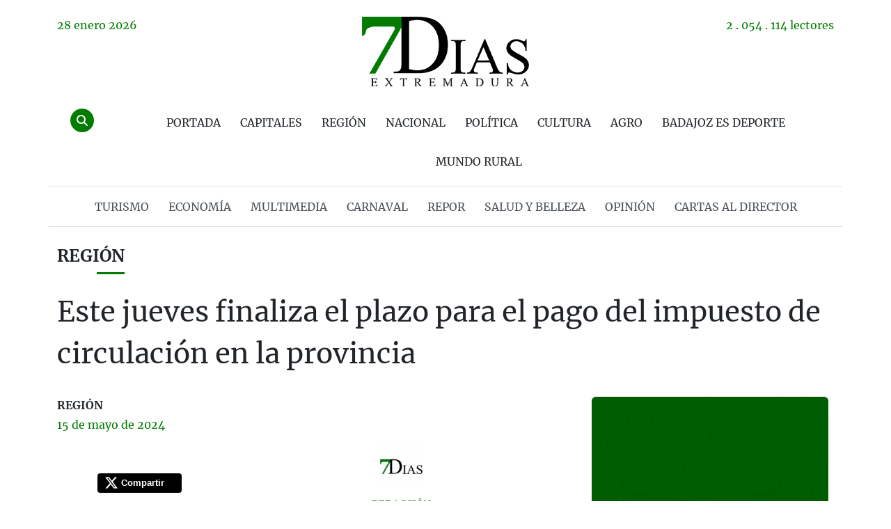

--- FILE ---
content_type: text/html; charset=UTF-8
request_url: https://www.extremadura7dias.com/noticia/este-jueves-finaliza-el-plazo-para-el-pago-del-impuesto-de-circulacion-en-la-provincia
body_size: 12681
content:
<!DOCTYPE HTML>
<html lang="es">
<head>
    <meta charset="utf-8">
    <meta name="viewport" content="width=device-width, initial-scale=1">
    <meta name="robots" content="index,follow">
    <meta name="author" content="Bittacora">
    <meta property="fb:app_id" content="3236281233130498">
    
    <meta name="google-adsense-account" content="ca-pub-6402363418182555">
    
    <title>Este jueves finaliza el plazo para el pago del impuesto de circulación en la provincia - Extremadura7dias.com - Diario digital de Extremadura</title>
<meta name="description" content="Mañana jueves, 16 de mayo, finaliza para toda la provincia el periodo de pago en voluntaria del Impuesto sobre Vehículos de Tracción Mecánica,...">
<meta name="keywords" content="mañana, jueves, mayo, finaliza, provincia, periodo, voluntaria, impuesto, vehículos, tracción">
<link rel="canonical" href="https://www.extremadura7dias.com/noticia/este-jueves-finaliza-el-plazo-para-el-pago-del-impuesto-de-circulacion-en-la-provincia">
<link rel="alternate" hreflang="es" href="https://www.extremadura7dias.com/noticia/este-jueves-finaliza-el-plazo-para-el-pago-del-impuesto-de-circulacion-en-la-provincia">
    <meta property="og:type" content="article">
<meta property="og:title" content="Este jueves finaliza el plazo para el pago del impuesto de circulación en la provincia">
<meta property="og:description" content="Mañana jueves, 16 de mayo, finaliza para toda la provincia el periodo de pago en voluntaria del Impuesto sobre Vehículos de Tracción Mecánica,...">
<meta property="og:site_name" content="Extremadura 7Dias">
<meta property="og:url" content="https://www.extremadura7dias.com/noticia/este-jueves-finaliza-el-plazo-para-el-pago-del-impuesto-de-circulacion-en-la-provincia">
<meta property="og:image" content="https://www.extremadura7dias.com/ficheros/imagenes/2024_05/lAL3eTTatfhlX9i1NQxilWhWmMQzJCrvkHuhfyOk.png">

    <meta name="twitter:creator" content="@Extremadura7D">
<meta name="twitter:title" content="Este jueves finaliza el plazo para el pago del impuesto de circulación en la provincia">
<meta name="twitter:description" content="Mañana jueves, 16 de mayo, finaliza para toda la provincia el periodo de pago en voluntaria del Impuesto sobre Vehículos de Tracción Mecánica,...">
<meta name="twitter:site" content="@Extremadura7D">
<meta name="twitter:url" content="https://www.extremadura7dias.com/noticia/este-jueves-finaliza-el-plazo-para-el-pago-del-impuesto-de-circulacion-en-la-provincia">
<meta name="twitter:card" content="summary_large_image">
<meta name="twitter:image" content="https://www.extremadura7dias.com/ficheros/imagenes/2024_05/lAL3eTTatfhlX9i1NQxilWhWmMQzJCrvkHuhfyOk.png">
    <script type="application/ld+json">{"@context":"https://schema.org","@type":"WebPage","name":"Este jueves finaliza el plazo para el pago del impuesto de circulación en la provincia","description":"Mañana jueves, 16 de mayo, finaliza para toda la provincia el periodo de pago en voluntaria del Impuesto sobre Vehículos de Tracción Mecánica,...","url":"https://www.extremadura7dias.com/noticia/este-jueves-finaliza-el-plazo-para-el-pago-del-impuesto-de-circulacion-en-la-provincia","image":"https://www.extremadura7dias.com/ficheros/imagenes/2024_05/lAL3eTTatfhlX9i1NQxilWhWmMQzJCrvkHuhfyOk.png","sameAs":["https://www.facebook.com/extremadura7dias","https://twitter.com/Extremadura7D","https://www.youtube.com/user/Badajoz7dias"]}</script>
    
    <link rel="shortcut icon" href="/assets/ico/favicon.ico" type="image/x-icon">
    <link rel="apple-touch-icon" sizes="57x57" href="/assets/ico/apple-touch-icon-57x57.png">
    <link rel="apple-touch-icon" sizes="60x60" href="/assets/ico/apple-touch-icon-60x60.png">
    <link rel="apple-touch-icon" sizes="72x72" href="/assets/ico/apple-touch-icon-72x72.png">
    <link rel="apple-touch-icon" sizes="76x76" href="/assets/ico/apple-touch-icon-76x76.png">
    <link rel="apple-touch-icon" sizes="114x114" href="/assets/ico/apple-touch-icon-114x114.png">
    <link rel="apple-touch-icon" sizes="120x120" href="/assets/ico/apple-touch-icon-120x120.png">
    <link rel="apple-touch-icon" sizes="144x144" href="/assets/ico/apple-touch-icon-144x144.png">
    <link rel="apple-touch-icon" sizes="152x152" href="/assets/ico/apple-touch-icon-152x152.png">
    <link rel="apple-touch-icon" sizes="180x180" href="/assets/ico/apple-touch-icon-180x180.png">
    <link rel="icon" type="image/png" href="/assets/ico/favicon-16x16.png" sizes="16x16">
    <link rel="icon" type="image/png" href="/assets/ico/favicon-32x32.png" sizes="32x32">
    <link rel="icon" type="image/png" href="/assets/ico/favicon-96x96.png" sizes="96x96">
    <link rel="icon" type="image/png" href="/assets/ico/android-chrome-192x192.png" sizes="192x192">
    <meta name="msapplication-square70x70logo" content="/assets/ico/smalltile.png">
    <meta name="msapplication-square150x150logo" content="/assets/ico/mediumtile.png">
    <meta name="msapplication-wide310x150logo" content="/assets/ico/widetile.png">
    <meta name="msapplication-square310x310logo" content="/assets/ico/largetile.png">
    
    <link rel="stylesheet" href="/assets/v23/css/app.css?id=71959b541ff74e14e635b6c22439d813">
    <link rel="stylesheet" href="/vendor/cookie-consent/css/cookie-consent.css">
        
    <script defer id="videoo-library" data-id="62248d53141af4ca8fc54dc4f20e0c876bb15904934005dd31d8e3f78daae61" src="https://static.videoo.tv/62248d53141af4ca8fc54dc4f20e0c876bb15904934005dd31d8e3f78daae61.js"></script>
    
<!-- Livewire Styles --><style >[wire\:loading][wire\:loading], [wire\:loading\.delay][wire\:loading\.delay], [wire\:loading\.inline-block][wire\:loading\.inline-block], [wire\:loading\.inline][wire\:loading\.inline], [wire\:loading\.block][wire\:loading\.block], [wire\:loading\.flex][wire\:loading\.flex], [wire\:loading\.table][wire\:loading\.table], [wire\:loading\.grid][wire\:loading\.grid], [wire\:loading\.inline-flex][wire\:loading\.inline-flex] {display: none;}[wire\:loading\.delay\.none][wire\:loading\.delay\.none], [wire\:loading\.delay\.shortest][wire\:loading\.delay\.shortest], [wire\:loading\.delay\.shorter][wire\:loading\.delay\.shorter], [wire\:loading\.delay\.short][wire\:loading\.delay\.short], [wire\:loading\.delay\.default][wire\:loading\.delay\.default], [wire\:loading\.delay\.long][wire\:loading\.delay\.long], [wire\:loading\.delay\.longer][wire\:loading\.delay\.longer], [wire\:loading\.delay\.longest][wire\:loading\.delay\.longest] {display: none;}[wire\:offline][wire\:offline] {display: none;}[wire\:dirty]:not(textarea):not(input):not(select) {display: none;}:root {--livewire-progress-bar-color: #2299dd;}[x-cloak] {display: none !important;}[wire\:cloak] {display: none !important;}dialog#livewire-error::backdrop {background-color: rgba(0, 0, 0, .6);}</style>
</head>
<body>




<div class="container g-0 position-relative z-3">
    <header>
        <div class="container bg-white">
            <div class="row justify-content-center">
                <div class="col text-center">
                                                                                </div>
            </div>

            <div class="row justify-content-center py-3 py-lg-4">
                <div class="col-6 col-lg-4 texto-verde">
                    28 <span class="text-lowercase">Enero</span> 2026
                </div>
                <div class="col-4 d-none d-lg-block text-center">
                    <a class="d-block" href="https://www.extremadura7dias.com" title="Extremadura 7Dias">
                        <img src="/assets/v23/images/logo.webp" alt="Extremadura 7Dias" class="img-fluid">
                    </a>
                </div>
                <div class="col-6 col-lg-4 text-end texto-verde">
                    2 . 054 . 114 lectores
                </div>
            </div>
        </div>
    </header>

    <nav>
        <div class="container bg-white">
            <div class="row pb-3">
                <div class="col-3 col-md-2 d-block d-lg-none">
                    <button class="btn-offcanvas text-dark hover-underline-rojo" type="button" data-bs-toggle="offcanvas" data-bs-target="#offcanvasNavbar" aria-controls="offcanvasNavbar" title="Menú" aria-label="Menú">
                        <i class="fa-solid fa-bars"></i>
                    </button>
                </div>
                <div class="col-6 col-md-8 d-block d-lg-none text-center">
                    <a class="d-block" href="https://www.extremadura7dias.com" title="Extremadura 7Dias">
                        <img src="/assets/v23/images/logo-xs.webp" alt="Extremadura 7Dias" class="img-fluid">
                    </a>
                </div>
                <div class="col-3 col-md-2 col-lg-1 mt-0 mt-lg-3 mt-xl-0 text-end text-lg-center">
                    <a class="d-inline-block my-2 btn-buscar fondo-verde text-white rounded-circle text-center" href="https://www.extremadura7dias.com/buscar" title="Buscar">
                        <i class="fa-solid fa-search"></i>
                    </a>
                </div>
                <div class="col-11 mt-3 mt-xl-0 d-none d-lg-block text-center">
                    <ul class="list-inline mb-0">
                        <li class="list-inline-item">
                            <a class="d-block py-3 px-2 text-dark hover-underline-rojo text-uppercase " href="https://www.extremadura7dias.com" title="Portada">
                                Portada
                            </a>
                        </li>
                                                                                    <li class="list-inline-item">
                                    <a class="d-block py-3 px-2 text-dark hover-underline-rojo text-uppercase " href="https://www.extremadura7dias.com/capitales" title="Capitales">
                                        Capitales
                                    </a>
                                </li>
                                                            <li class="list-inline-item">
                                    <a class="d-block py-3 px-2 text-dark hover-underline-rojo text-uppercase " href="https://www.extremadura7dias.com/region" title="Región">
                                        Región
                                    </a>
                                </li>
                                                            <li class="list-inline-item">
                                    <a class="d-block py-3 px-2 text-dark hover-underline-rojo text-uppercase " href="https://www.extremadura7dias.com/nacional" title="Nacional">
                                        Nacional
                                    </a>
                                </li>
                                                            <li class="list-inline-item">
                                    <a class="d-block py-3 px-2 text-dark hover-underline-rojo text-uppercase " href="https://www.extremadura7dias.com/politica" title="Política">
                                        Política
                                    </a>
                                </li>
                                                            <li class="list-inline-item">
                                    <a class="d-block py-3 px-2 text-dark hover-underline-rojo text-uppercase " href="https://www.extremadura7dias.com/cultura" title="Cultura">
                                        Cultura
                                    </a>
                                </li>
                                                            <li class="list-inline-item">
                                    <a class="d-block py-3 px-2 text-dark hover-underline-rojo text-uppercase " href="https://www.extremadura7dias.com/agroagro-1" title="Agro">
                                        Agro
                                    </a>
                                </li>
                                                            <li class="list-inline-item">
                                    <a class="d-block py-3 px-2 text-dark hover-underline-rojo text-uppercase " href="https://www.extremadura7dias.com/badajoz-es-deporte" title="Badajoz es deporte">
                                        Badajoz es deporte
                                    </a>
                                </li>
                                                            <li class="list-inline-item">
                                    <a class="d-block py-3 px-2 text-dark hover-underline-rojo text-uppercase " href="https://www.extremadura7dias.com/mundo-rural" title="Mundo rural">
                                        Mundo rural
                                    </a>
                                </li>
                                                                        </ul>
                </div>
                <div class="col-12 text-center my-2 d-none d-lg-block border-top border-bottom">
                    <ul class="list-inline mb-0">
                                                                                    <li class="list-inline-item">
                                    <a class="d-block py-3 px-2 texto-gris hover-underline-rojo text-uppercase " href="https://www.extremadura7dias.com/viajex" title="TURISMO">
                                        TURISMO
                                    </a>
                                </li>
                                                            <li class="list-inline-item">
                                    <a class="d-block py-3 px-2 texto-gris hover-underline-rojo text-uppercase " href="https://www.extremadura7dias.com/economia" title="ECONOMÍA">
                                        ECONOMÍA
                                    </a>
                                </li>
                                                            <li class="list-inline-item">
                                    <a class="d-block py-3 px-2 texto-gris hover-underline-rojo text-uppercase " href="https://www.extremadura7dias.com/multimedia" title="MULTIMEDIA">
                                        MULTIMEDIA
                                    </a>
                                </li>
                                                            <li class="list-inline-item">
                                    <a class="d-block py-3 px-2 texto-gris hover-underline-rojo text-uppercase " href="https://www.extremadura7dias.com/carnaval" title="CARNAVAL">
                                        CARNAVAL
                                    </a>
                                </li>
                                                            <li class="list-inline-item">
                                    <a class="d-block py-3 px-2 texto-gris hover-underline-rojo text-uppercase " href="https://www.extremadura7dias.com/repor" title="REPOR">
                                        REPOR
                                    </a>
                                </li>
                                                            <li class="list-inline-item">
                                    <a class="d-block py-3 px-2 texto-gris hover-underline-rojo text-uppercase " href="https://www.extremadura7dias.com/salud-y-belleza" title="SALUD Y BELLEZA">
                                        SALUD Y BELLEZA
                                    </a>
                                </li>
                                                            <li class="list-inline-item">
                                    <a class="d-block py-3 px-2 texto-gris hover-underline-rojo text-uppercase " href="https://www.extremadura7dias.com/opinion" title="OPINIÓN">
                                        OPINIÓN
                                    </a>
                                </li>
                                                                            <li class="list-inline-item">
                            <a class="d-block py-3 px-2 texto-gris hover-underline-rojo text-uppercase " href="https://www.extremadura7dias.com/cartas-al-director" title="Cartas al director">
                                Cartas al director
                            </a>
                        </li>
                    </ul>
                </div>
                <div class="col-12 mt-4 mb-2 d-block d-xl-none border-bottom"></div>
            </div>
        </div>

        <div class="offcanvas offcanvas-start" tabindex="-1" id="offcanvasNavbar" aria-labelledby="offcanvasNavbarLabel">
            <div class="offcanvas-header">
                <div class="offcanvas-title" id="offcanvasNavbarLabel">
                    <img src="/assets/v23/images/logo-xs.webp" alt="Extremadura 7Dias" title="Extremadura 7Dias">
                </div>
                <button type="button" class="btn-close" data-bs-dismiss="offcanvas" aria-label="Close"></button>
            </div>
            <div class="offcanvas-body pt-0">
                <div class="row">
                    <div class="col-6 py-3">
                        <a class="d-block text-dark text-uppercase hover-underline-rojo " href="https://www.extremadura7dias.com" title="Portada">
                            Portada
                        </a>
                    </div>
                                                                        <div class="col-6 py-3">
                                <a class="d-block text-dark text-uppercase hover-underline-rojo " href="https://www.extremadura7dias.com/capitales" title="Capitales">
                                    Capitales
                                </a>
                            </div>
                                                    <div class="col-6 py-3">
                                <a class="d-block text-dark text-uppercase hover-underline-rojo " href="https://www.extremadura7dias.com/region" title="Región">
                                    Región
                                </a>
                            </div>
                                                    <div class="col-6 py-3">
                                <a class="d-block text-dark text-uppercase hover-underline-rojo " href="https://www.extremadura7dias.com/nacional" title="Nacional">
                                    Nacional
                                </a>
                            </div>
                                                    <div class="col-6 py-3">
                                <a class="d-block text-dark text-uppercase hover-underline-rojo " href="https://www.extremadura7dias.com/politica" title="Política">
                                    Política
                                </a>
                            </div>
                                                    <div class="col-6 py-3">
                                <a class="d-block text-dark text-uppercase hover-underline-rojo " href="https://www.extremadura7dias.com/cultura" title="Cultura">
                                    Cultura
                                </a>
                            </div>
                                                    <div class="col-6 py-3">
                                <a class="d-block text-dark text-uppercase hover-underline-rojo " href="https://www.extremadura7dias.com/agroagro-1" title="Agro">
                                    Agro
                                </a>
                            </div>
                                                    <div class="col-6 py-3">
                                <a class="d-block text-dark text-uppercase hover-underline-rojo " href="https://www.extremadura7dias.com/badajoz-es-deporte" title="Badajoz es deporte">
                                    Badajoz es deporte
                                </a>
                            </div>
                                                    <div class="col-6 py-3">
                                <a class="d-block text-dark text-uppercase hover-underline-rojo " href="https://www.extremadura7dias.com/mundo-rural" title="Mundo rural">
                                    Mundo rural
                                </a>
                            </div>
                                                                <div class="col-12">
                        <hr class="my-3">
                    </div>
                                                                        <div class="col-6 py-3">
                                <a class="d-block text-dark text-uppercase hover-underline-rojo " href="https://www.extremadura7dias.com/viajex" title="TURISMO">
                                    TURISMO
                                </a>
                            </div>
                                                    <div class="col-6 py-3">
                                <a class="d-block text-dark text-uppercase hover-underline-rojo " href="https://www.extremadura7dias.com/economia" title="ECONOMÍA">
                                    ECONOMÍA
                                </a>
                            </div>
                                                    <div class="col-6 py-3">
                                <a class="d-block text-dark text-uppercase hover-underline-rojo " href="https://www.extremadura7dias.com/multimedia" title="MULTIMEDIA">
                                    MULTIMEDIA
                                </a>
                            </div>
                                                    <div class="col-6 py-3">
                                <a class="d-block text-dark text-uppercase hover-underline-rojo " href="https://www.extremadura7dias.com/carnaval" title="CARNAVAL">
                                    CARNAVAL
                                </a>
                            </div>
                                                    <div class="col-6 py-3">
                                <a class="d-block text-dark text-uppercase hover-underline-rojo " href="https://www.extremadura7dias.com/repor" title="REPOR">
                                    REPOR
                                </a>
                            </div>
                                                    <div class="col-6 py-3">
                                <a class="d-block text-dark text-uppercase hover-underline-rojo " href="https://www.extremadura7dias.com/salud-y-belleza" title="SALUD Y BELLEZA">
                                    SALUD Y BELLEZA
                                </a>
                            </div>
                                                    <div class="col-6 py-3">
                                <a class="d-block text-dark text-uppercase hover-underline-rojo " href="https://www.extremadura7dias.com/opinion" title="OPINIÓN">
                                    OPINIÓN
                                </a>
                            </div>
                                                                <div class="col-6 py-3">
                        <a class="d-block text-dark text-uppercase hover-underline-rojo " href="https://www.extremadura7dias.com/cartas-al-director" title="Cartas al director">
                            Cartas al director
                        </a>
                    </div>
                </div>
            </div>
        </div>
    </nav>

    
    <div class="container bg-white">
                            
                            
        <main>
                <div id="articulo_top"></div>

    <div class="row">
        <div class="col-12 mb-4">
            <p class="h4 lh-base fw-bold pb-2 d-inline-block text-uppercase titulo-seccion mb-4">
                <a href="https://www.extremadura7dias.com/region" title="Región" class="text-dark hover-underline-rojo text-break">
                    Región
                </a>
            </p>
            
            <h1 class="lh-base text-break">
                Este jueves finaliza el plazo para el pago del impuesto de circulación en la provincia
            </h1>
        </div>

        <div class="col-12 col-lg-8">
            <p class="mb-0 text-uppercase">
                                    <a href="https://www.extremadura7dias.com/region" title="Región" class="fw-bold pb-1 d-inline-block text-dark hover-underline-rojo">
                        Región
                    </a>
                                                </p>
                        <p class="texto-verde text-break">
                15 de <span class="text-lowercase">Mayo</span> de 2024
            </p>
            <div class="row mb-4">
                <div class=" col-12 col-md-5 col-xl-4 mb-4 mb-md-0 ">
                    <div class="redes-sociales text-center">
            <iframe src="https://www.facebook.com/plugins/share_button.php?href=https://www.extremadura7dias.com/noticia/este-jueves-finaliza-el-plazo-para-el-pago-del-impuesto-de-circulacion-en-la-provincia&layout=button_count&size=large&appId=3236281233130498&width=121&height=28" width="121" height="28" style="border:none;overflow:hidden" allow="encrypted-media" title="Compartir en Facebook" class="ms-2 mb-2"></iframe>
    
    <a href="#" data-modal-share="https://twitter.com/intent/tweet?text=Este+jueves+finaliza+el+plazo+para+el+pago+del+impuesto+de+circulaci%C3%B3n+en+la+provincia+%7C+v%C3%ADa+%40Extremadura7D&amp;url=https%3A%2F%2Fwww.extremadura7dias.com%2Fnoticia%2Feste-jueves-finaliza-el-plazo-para-el-pago-del-impuesto-de-circulacion-en-la-provincia" class="twitter d-inline-block ms-2 mb-2 rounded-1 px-2 text-white position-relative" title="Compartir en X (Twitter)">
        <i class="fa-brands fa-x-twitter position-absolute"></i>
        <span class="position-absolute">Compartir</span>
    </a>
    <a href="#" data-modal-share="https://api.whatsapp.com/send?text=Este+jueves+finaliza+el+plazo+para+el+pago+del+impuesto+de+circulaci%C3%B3n+en+la+provincia+https%3A%2F%2Fwww.extremadura7dias.com%2Fnoticia%2Feste-jueves-finaliza-el-plazo-para-el-pago-del-impuesto-de-circulacion-en-la-provincia" class="whatsapp d-inline-block ms-2 mb-2 rounded-1 px-2 text-white position-relative" title="Compartir en Whatsapp">
        <i class="fa-brands fa-whatsapp position-absolute"></i>
        <span class="position-absolute">Compartir</span>
    </a>
</div>
                </div>
                                    <div class="col-12 col-md-7 col-xl-8 text-center">
                        <div class="row justify-content-center">
                                                                                                <div class=" col-12  col-md-6 col-lg-4 text-center mb-3">
                                                                                    <a href="https://www.extremadura7dias.com/colaborador/redaccion/noticias" title="Redacción" class="d-block mb-2">
                                                <img src="https://www.extremadura7dias.com/ficheros/imagenes/2016_11/minis/100_logo-7dias-fb_1.jpg" alt="Redacción" title="Redacción" width="65" height="65" class="rounded">
                                            </a>
                                                                                <a href="https://www.extremadura7dias.com/colaborador/redaccion/noticias" title="Redacción" class="small text-break text-uppercase">
                                            Redacción
                                        </a>
                                    </div>
                                                                                                                </div>
                    </div>
                            </div>

                        <p class="text-center  mb-4 ">
                <img src="https://www.extremadura7dias.com/ficheros/imagenes/2024_05/lAL3eTTatfhlX9i1NQxilWhWmMQzJCrvkHuhfyOk.png" alt="Este jueves finaliza el plazo para el pago del impuesto de circulación en la provincia" title="Este jueves finaliza el plazo para el pago del impuesto de circulación en la provincia" class="img-fluid  rounded ">
            </p>
                    
            
            
            
            <div id="articulo_roba"></div>

            <div class="text-break mb-5 lh-1-8 imagenes-fluidas">
                <p>&nbsp;</p>

<p><span style="font-size:20px;">Ma&ntilde;ana jueves, 16 de mayo, finaliza para toda la provincia el periodo de pago en voluntaria del Impuesto sobre Veh&iacute;culos de Tracci&oacute;n Mec&aacute;nica, excepto en la ciudad de M&eacute;rida, que finaliza el pr&oacute;ximo d&iacute;a 3 de junio, no afectando estas fechas a la ciudad de Badajoz ni a sus pedan&iacute;as.</span></p>

<p>&nbsp;</p>

<p><span style="font-size:20px;">Las personas que tengan en su poder el recibo con la fecha inicialmente l&iacute;mite de pago hasta el 2 de mayo puede usar esos mismos recibos hasta el 16 de mayo sin necesidad de obtener uno nuevo.</span></p>

<p>&nbsp;</p>

<p><span style="font-size:20px;">Los pagos pueden hacerse en las entidades bancarias colaboradoras, o a trav&eacute;s de la web del OAR, oar.dip-badajoz.es, mediante el pago con tarjeta o bizum.</span></p>

<p>&nbsp;</p>

<p><span style="font-size:20px;">Igualmente, si dispone de medios electr&oacute;nicos (certificado digital o Cl@ve) puede hacerlo a trav&eacute;s de la Oficina Virtual del OAR (https://oarvirtual.dip-badajoz.es/ciudadanos), y las Aplicaciones m&oacute;viles para iOS y Android (buscando &quot;OAR Badajoz&quot; en las tiendas oficiales), para la consulta, descarga y pago de recibos.</span></p>

<p>&nbsp;</p>

<p><span style="font-size:20px;">En caso de no disponer del recibo, pueden ponerse en contacto con el OAR a trav&eacute;s del correo electr&oacute;nico ciudadania.oar@dip-badajoz.es, indicando DNI del sujeto pasivo (el titular del recibo) y matr&iacute;cula del veh&iacute;culo.</span></p>

<p>&nbsp;</p>

<p><span style="font-size:20px;">Todos aquellos interesados pueden obtener m&aacute;s informaci&oacute;n en la red de oficinas o bien en el tel&eacute;fono 924 210 700.</span></p>
            </div>

            <div id="articulo_roba2"></div>

            
            
                        
            
                            <div class="row justify-content-center">
                    <div class="col-12 mb-4">
                        <p class="h4 lh-base fw-bold pb-2 d-inline-block text-uppercase titulo-seccion">
                            Noticias relacionadas
                        </p>
                    </div>
                                            <div class="row justify-content-center align-items-center mb-4">
                                                            <div class="col-5 col-md-3 col-lg-3 col-xl-2">
                                    <a href="https://www.extremadura7dias.com/noticia/corte-en-la-ba-055-debido-a-las-obras-estos-son-los-desvios-alternativos" title="Corte en la BA-055 debido a las obras: estos son los desvíos alternativos" class="d-block">
                                        <img src="https://www.extremadura7dias.com/ficheros/imagenes/2024_05/minis/200x200_vlo3qAu8AKf1yz3rgYnVws8FUyRBhfig1UxEE4cK.jpg" alt="Corte en la BA-055 debido a las obras: estos son los desvíos alternativos" title="Corte en la BA-055 debido a las obras: estos son los desvíos alternativos" class="img-fluid rounded">
                                    </a>
                                </div>
                                                        <div class=" col-7 col-md-9 col-lg-9 col-xl-10 ">
                                <p class="h5 lh-base">
                                    <a href="https://www.extremadura7dias.com/noticia/corte-en-la-ba-055-debido-a-las-obras-estos-son-los-desvios-alternativos" title="Corte en la BA-055 debido a las obras: estos son los desvíos alternativos" class="text-dark hover-underline-rojo">
                                        Corte en la BA-055 debido a las obras: estos son los desvíos alternativos
                                    </a>
                                </p>
                            </div>
                        </div>
                                                                <div class="row justify-content-center align-items-center mb-4">
                                                            <div class="col-5 col-md-3 col-lg-3 col-xl-2">
                                    <a href="https://www.extremadura7dias.com/noticia/declaraciones-uco" title="Las claves que llevaron a la Guardia Civil a acusar a Eugenio">
                                        <img src="https://www.extremadura7dias.com/ficheros/imagenes/2024_05/minis/200x200_ztId4HPj4YV8rQM8leG228Y7yFPXAHMCT9JCyQij.jpg" alt="Las claves que llevaron a la Guardia Civil a acusar a Eugenio" title="Las claves que llevaron a la Guardia Civil a acusar a Eugenio" class="img-fluid rounded">
                                    </a>
                                </div>
                                                        <div class=" col-7 col-md-9 col-lg-9 col-xl-10 ">
                                <p class="h5 lh-base">
                                    <a href="https://www.extremadura7dias.com/noticia/declaraciones-uco" title="Las claves que llevaron a la Guardia Civil a acusar a Eugenio" class="text-dark hover-underline-rojo">
                                        Las claves que llevaron a la Guardia Civil a acusar a Eugenio
                                    </a>
                                </p>
                            </div>
                        </div>
                                    </div>
            
                            <div wire:snapshot="{&quot;data&quot;:{&quot;contenido&quot;:[null,{&quot;class&quot;:&quot;App\\Models\\Noticias&quot;,&quot;key&quot;:110682,&quot;s&quot;:&quot;mdl&quot;}],&quot;texto&quot;:null,&quot;replica&quot;:null,&quot;comentarios&quot;:[null,{&quot;keys&quot;:[],&quot;class&quot;:&quot;Illuminate\\Database\\Eloquent\\Collection&quot;,&quot;modelClass&quot;:null,&quot;s&quot;:&quot;elcln&quot;}]},&quot;memo&quot;:{&quot;id&quot;:&quot;yaKdEG7ecubxu3mM9RXZ&quot;,&quot;name&quot;:&quot;comentarios-noticia&quot;,&quot;path&quot;:&quot;noticia\/este-jueves-finaliza-el-plazo-para-el-pago-del-impuesto-de-circulacion-en-la-provincia&quot;,&quot;method&quot;:&quot;GET&quot;,&quot;release&quot;:&quot;a-a-a&quot;,&quot;children&quot;:[],&quot;scripts&quot;:[],&quot;assets&quot;:[],&quot;errors&quot;:[],&quot;locale&quot;:&quot;es&quot;},&quot;checksum&quot;:&quot;d09d4d12a6b2477dfef05868c013e61e3f2e0108b722487a3e07ef8a5f6c8f9c&quot;}" wire:effects="[]" wire:id="yaKdEG7ecubxu3mM9RXZ">
    <div class="row justify-content-center" id="comentarios">
        <!--[if BLOCK]><![endif]-->            <div class="col-12 mb-4">
                <div class="alert alert-warning">
                    <i class="fa-solid fa-triangle-exclamation me-1"></i>
                    Aviso: Los comentarios ofensivos o que no se ajusten al contenido de la información podrán ser eliminados.
                </div>
            </div>
        <!--[if ENDBLOCK]><![endif]-->
        <div class="col-12 mb-4" id="comentar">
            <p class="h4 lh-base fw-bold pb-2 d-inline-block text-uppercase titulo-seccion mb-4">
                Comenta esta noticia
            </p>
            <!--[if BLOCK]><![endif]--><!--[if ENDBLOCK]><![endif]-->
            <!--[if BLOCK]><![endif]--><!--[if ENDBLOCK]><![endif]-->
            <!--[if BLOCK]><![endif]--><!--[if ENDBLOCK]><![endif]-->
            <!--[if BLOCK]><![endif]-->                <div class="mb-3">
                    <label for="texto" class="form-label">
                        Escribe tu mensaje
                    </label>
                    <textarea rows="5" class="form-control" placeholder="Escribe aquí tu mensaje..." id="texto" readonly data-bs-toggle="modal" data-bs-target="#login" aria-label="Mensaje" required></textarea>
                </div>
                <div class="mb-3 text-center">
                    <button class="btn btn-success" type="button" data-bs-toggle="modal" data-bs-target="#login">
                        <i class="fa-solid fa-paper-plane me-2"></i>
                        Publicar comentario
                    </button>
                </div>
            <!--[if ENDBLOCK]><![endif]-->
        </div>
        <!--[if BLOCK]><![endif]--><!--[if ENDBLOCK]><![endif]-->
    </div>
</div>
                    </div>
        <div class="col-12 col-lg-4">
            <div class="row justify-content-center mb-4">
                <div class="col-12 text-center">
                    <a href="https://www.extremadura7dias.com/carnaval-al-dia" title="Carnaval al día" class="d-block">
                        <img src="https://www.extremadura7dias.com/ficheros/imagenes/2025_12/nGvB1AjswnZ7mPMDixHVKoBtpNmclwbFthl7Sqmb.gif" alt="Carnaval al día" title="Carnaval al día" class="img-fluid rounded">
                    </a>
                </div>
            </div>
                <div class="row justify-content-center mb-4">
                <div class="col-12">
                    <p class="h5 lh-base mb-3 text-uppercase fw-bold titulo-columna-derecha">
                        <span class="cuadrado float-start d-inline-block me-3 fondo-verde"></span>
                        <a href="https://www.extremadura7dias.com/especiales" title="Especiales" class="text-dark hover-underline-rojo">
                            Especiales
                        </a>
                    </p>
                </div>
                <div class="col-12">
                                            <a href="https://www.extremadura7dias.com/fitur-2026" title="FITUR 2026" class="d-block text-center">
                            <img src="https://www.extremadura7dias.com/ficheros/imagenes/2026_01/FEO1Rq5TeA4cGRcZRYu5SWuFFnBNbPwfugrNGIFg.png" alt="FITUR 2026" class="img-fluid rounded">
                        </a>
                                    </div>
                <div class="col-12">
                    <p class="text-center small mb-0 mt-4 text-uppercase">
                        <a href="https://www.extremadura7dias.com/especiales" title="Especiales" class="btn btn-outline-success btn-sm px-3">
                            Ver todos
                        </a>
                    </p>
                </div>
            </div>
                <div class="row justify-content-center mb-4">
        <div class="col-12 mb-3">
            <p class="h5 lh-base text-uppercase fw-bold titulo-columna-derecha">
                <span class="cuadrado float-start d-inline-block me-3 fondo-verde"></span>
                A Fondo
            </p>
        </div>
        
                    <div class="col-12 mb-4">
                <div class="ratio ratio-16x9">
                    <iframe src="https://www.youtube.com/embed/ED71C7KlkRA?rel=1&amp;controls=1&amp;showinfo=0" allowFullScreen title="EQUIPO 7DÍAS"></iframe>
                </div>
                <p class="bg-dark text-white px-3 py-2 mb-0 rounded-bottom">
                    <a href="https://www.youtube.com/watch?v=ED71C7KlkRA" title="EQUIPO 7DÍAS" target="_blank" rel="noopener noreferrer" class="text-white hover-underline-verde text-break">
                        EQUIPO 7DÍAS
                    </a>
                </p>
            </div>
                
                                    <div class="col-12 mb-4">
                                            <p class="mb-0">
                            <a href="https://www.extremadura7dias.com/reportaje/reportaje-fotos-fotografias-imagenes-carrera-solidaria-cross-091-policia-nacional-badajoz-extremadura" title="Imágenes del nuevo Cross Solidario 091 en Badajoz" class="d-block">
                                <img src="https://www.extremadura7dias.com/ficheros/imagenes/2025_10/wTgp9Ybvx9BAqG8WgmyQfbE198AXNI8QAY1xBikN.webp" alt="Imágenes del nuevo Cross Solidario 091 en Badajoz" title="Imágenes del nuevo Cross Solidario 091 en Badajoz" class="img-fluid rounded-top">
                            </a>
                        </p>
                                        <p class="bg-dark text-white px-3 py-2 mb-0 rounded-bottom">
                        <a href="https://www.extremadura7dias.com/reportaje/reportaje-fotos-fotografias-imagenes-carrera-solidaria-cross-091-policia-nacional-badajoz-extremadura" title="Imágenes del nuevo Cross Solidario 091 en Badajoz" class="text-white hover-underline-verde text-break">
                            Imágenes del nuevo Cross Solidario 091 en Badajoz
                        </a>
                    </p>
                </div>
                            
                                    <div class="col-12 mb-4">
                                            <p class="mb-0">
                            <a href="https://www.extremadura7dias.com/reportaje/justicia-del-supremo-ole-extremadura-opinion" title="OPINIÓN: ¡La justicia del Supremo!...Y olé" class="d-block">
                                <img src="https://www.extremadura7dias.com/ficheros/imagenes/2025_11/VD4Gx7Jq1ZpH0v8oN4vQNxtSUVoU62JgrdCGiLNj.webp" alt="OPINIÓN: ¡La justicia del Supremo!...Y olé" title="OPINIÓN: ¡La justicia del Supremo!...Y olé" class="img-fluid rounded-top">
                            </a>
                        </p>
                                        <p class="bg-dark text-white px-3 py-2 mb-0 rounded-bottom">
                        <a href="https://www.extremadura7dias.com/reportaje/justicia-del-supremo-ole-extremadura-opinion" title="OPINIÓN: ¡La justicia del Supremo!...Y olé" class="text-white hover-underline-verde text-break">
                            OPINIÓN: ¡La justicia del Supremo!...Y olé
                        </a>
                    </p>
                </div>
                        </div>

    <div id="articulo_roba2"></div>

<div class="row justify-content-center mb-4">
    <div class="col-12">
        <ul class="nav nav-pills mb-3" id="pills-tab" role="tablist">
            <li class="nav-item" role="presentation">
                <button class="nav-link text-uppercase border mb-2 me-2 active" id="lo-mas-leido-tab" data-bs-toggle="pill" data-bs-target="#lo-mas-leido" type="button" role="tab" aria-controls="lo-mas-leido" aria-selected="true">
                    Lo más leído
                </button>
            </li>
            <li class="nav-item" role="presentation">
                <button class="nav-link text-uppercase border mb-2" id="lo-mas-comentado-tab" data-bs-toggle="pill" data-bs-target="#lo-mas-comentado" type="button" role="tab" aria-controls="lo-mas-comentado" aria-selected="false">
                    Lo más comentado
                </button>
            </li>
        </ul>
        <div class="tab-content" id="lo-mas-content">
            <div class="tab-pane fade show active" id="lo-mas-leido" role="tabpanel" aria-labelledby="lo-mas-leido-tab" tabindex="0">
        <div class="row">
                            <div class="col-12 mb-4">
                    <div class="row">
                                                    <div class="col-6 col-md-4 col-lg-5 col-xl-4">
                                <a href="https://www.extremadura7dias.com/noticia/suceso-investigan-agresion-sexual-madrugada-badajoz-pardaleras-policia-joven-extremadura" title="Investigan una presunta agresión sexual a una joven durante la madrugada en Badajoz" class="d-block text-center">
                                    <img src="https://www.extremadura7dias.com/ficheros/imagenes/2026_01/minis/200x200_xpH1rW0vjNf9jMcWn09fiJMCJu4Ws3H34EqJOiX7.png" alt="Investigan una presunta agresión sexual a una joven durante la madrugada en Badajoz" title="Investigan una presunta agresión sexual a una joven durante la madrugada en Badajoz" class="img-fluid rounded">
                                </a>
                            </div>
                                                <div class=" col-6 col-md-8 col-lg-7 col-xl-8 ">
                            <a href="https://www.extremadura7dias.com/noticia/suceso-investigan-agresion-sexual-madrugada-badajoz-pardaleras-policia-joven-extremadura" title="Investigan una presunta agresión sexual a una joven durante la madrugada en Badajoz" class="fs-1-1 lh-base text-dark hover-underline-rojo">
                                Investigan una presunta agresión sexual a una joven durante la madrugada en Badajoz
                            </a>
                        </div>
                    </div>
                </div>
                            <div class="col-12 mb-4">
                    <div class="row">
                                                    <div class="col-6 col-md-4 col-lg-5 col-xl-4">
                                <a href="https://www.extremadura7dias.com/noticia/accidente-volcamiento-ba-022-badajoz" title="Un grave accidente a la salida de Badajoz deja una joven herida" class="d-block text-center">
                                    <img src="https://www.extremadura7dias.com/ficheros/imagenes/2026_01/minis/200x200_QXNf4FENC0UoWWMagAa5n3SmWHsO3EzAA1K8Sgo6.jpg" alt="Un grave accidente a la salida de Badajoz deja una joven herida" title="Un grave accidente a la salida de Badajoz deja una joven herida" class="img-fluid rounded">
                                </a>
                            </div>
                                                <div class=" col-6 col-md-8 col-lg-7 col-xl-8 ">
                            <a href="https://www.extremadura7dias.com/noticia/accidente-volcamiento-ba-022-badajoz" title="Un grave accidente a la salida de Badajoz deja una joven herida" class="fs-1-1 lh-base text-dark hover-underline-rojo">
                                Un grave accidente a la salida de Badajoz deja una joven herida
                            </a>
                        </div>
                    </div>
                </div>
                            <div class="col-12 mb-4">
                    <div class="row">
                                                    <div class="col-6 col-md-4 col-lg-5 col-xl-4">
                                <a href="https://www.extremadura7dias.com/noticia/detenido-vecino-las-800-entrenador-futbol-militar-base-aerea-talavera-registros-operacion-badajoz-extreamdura" title="La barriada de Las 800 en estado de shock tras la detención de un conocido vecino" class="d-block text-center">
                                    <img src="https://www.extremadura7dias.com/ficheros/imagenes/2026_01/minis/200x200_8a5imDVICh8cNOfKUJzBGJo4yXdoIpYrXJOebCi3.png" alt="La barriada de Las 800 en estado de shock tras la detención de un conocido vecino" title="La barriada de Las 800 en estado de shock tras la detención de un conocido vecino" class="img-fluid rounded">
                                </a>
                            </div>
                                                <div class=" col-6 col-md-8 col-lg-7 col-xl-8 ">
                            <a href="https://www.extremadura7dias.com/noticia/detenido-vecino-las-800-entrenador-futbol-militar-base-aerea-talavera-registros-operacion-badajoz-extreamdura" title="La barriada de Las 800 en estado de shock tras la detención de un conocido vecino" class="fs-1-1 lh-base text-dark hover-underline-rojo">
                                La barriada de Las 800 en estado de shock tras la detención de un conocido vecino
                            </a>
                        </div>
                    </div>
                </div>
                            <div class="col-12 mb-4">
                    <div class="row">
                                                    <div class="col-6 col-md-4 col-lg-5 col-xl-4">
                                <a href="https://www.extremadura7dias.com/noticia/operacion-policial-guardia-civil-barriada-pacense-las-800-operativo-droga-delito-badajoz-extremadura" title="Gran operación de la Guardia Civil en Las 800 (BA)" class="d-block text-center">
                                    <img src="https://www.extremadura7dias.com/ficheros/imagenes/2026_01/minis/200x200_aG877v4dfKijcYFea8RMJzpH7cvxIua2mlrIuaVi.png" alt="Gran operación de la Guardia Civil en Las 800 (BA)" title="Gran operación de la Guardia Civil en Las 800 (BA)" class="img-fluid rounded">
                                </a>
                            </div>
                                                <div class=" col-6 col-md-8 col-lg-7 col-xl-8 ">
                            <a href="https://www.extremadura7dias.com/noticia/operacion-policial-guardia-civil-barriada-pacense-las-800-operativo-droga-delito-badajoz-extremadura" title="Gran operación de la Guardia Civil en Las 800 (BA)" class="fs-1-1 lh-base text-dark hover-underline-rojo">
                                Gran operación de la Guardia Civil en Las 800 (BA)
                            </a>
                        </div>
                    </div>
                </div>
                    </div>
    </div>
            <div class="tab-pane fade" id="lo-mas-comentado" role="tabpanel" aria-labelledby="lo-mas-comentado-tab" tabindex="0">
        <div class="row">
                            <div class="col-12 mb-4">
                    <div class="row">
                                                    <div class="col-6 col-md-4 col-lg-5 col-xl-4">
                                <a href="https://www.extremadura7dias.com/noticia/detienen-al-preso-fugado-en-badajoz-durante-una-actividad-en-el-parque-del-guadiana" title="Detienen al preso fugado en Badajoz durante una actividad en el Parque del Guadiana" class="d-block text-center">
                                    <img src="https://www.extremadura7dias.com/ficheros/imagenes/2026_01/minis/200x200_UGKsL7KSi02F8Fc0enWd3y51YOHsgiZDwNn5lpvh.jpg" alt="Detienen al preso fugado en Badajoz durante una actividad en el Parque del Guadiana" title="Detienen al preso fugado en Badajoz durante una actividad en el Parque del Guadiana" class="img-fluid rounded">
                                </a>
                            </div>
                                                <div class=" col-6 col-md-8 col-lg-7 col-xl-8 ">
                            <a href="https://www.extremadura7dias.com/noticia/detienen-al-preso-fugado-en-badajoz-durante-una-actividad-en-el-parque-del-guadiana" title="Detienen al preso fugado en Badajoz durante una actividad en el Parque del Guadiana" class="fs-1-1 lh-base text-dark hover-underline-rojo">
                                Detienen al preso fugado en Badajoz durante una actividad en el Parque del Guadiana
                            </a>
                        </div>
                    </div>
                </div>
                            <div class="col-12 mb-4">
                    <div class="row">
                                                    <div class="col-6 col-md-4 col-lg-5 col-xl-4">
                                <a href="https://www.extremadura7dias.com/noticia/augc-sindicato-guardia-civil-caza-brujas-representantes-via-penal-agentes-badajoz-extremadura" title="AUGC denuncia una &quot;caza de brujas&quot; en la Guardia Civil de Badajoz" class="d-block text-center">
                                    <img src="https://www.extremadura7dias.com/ficheros/imagenes/2026_01/minis/200x200_24PAiA63hMWA4RxIZ70WHhUYpaWOh0Tq903ikxHG.png" alt="AUGC denuncia una &quot;caza de brujas&quot; en la Guardia Civil de Badajoz" title="AUGC denuncia una &quot;caza de brujas&quot; en la Guardia Civil de Badajoz" class="img-fluid rounded">
                                </a>
                            </div>
                                                <div class=" col-6 col-md-8 col-lg-7 col-xl-8 ">
                            <a href="https://www.extremadura7dias.com/noticia/augc-sindicato-guardia-civil-caza-brujas-representantes-via-penal-agentes-badajoz-extremadura" title="AUGC denuncia una &quot;caza de brujas&quot; en la Guardia Civil de Badajoz" class="fs-1-1 lh-base text-dark hover-underline-rojo">
                                AUGC denuncia una "caza de brujas" en la Guardia Civil de Badajoz
                            </a>
                        </div>
                    </div>
                </div>
                            <div class="col-12 mb-4">
                    <div class="row">
                                                    <div class="col-6 col-md-4 col-lg-5 col-xl-4">
                                <a href="https://www.extremadura7dias.com/noticia/confirmada-la-gravedad-de-la-lesion-de-javi-lobato-fractura-de-tibia-y-perone" title="Confirmada la gravedad de la lesión de Javi Lobato: fractura de tibia y peroné" class="d-block text-center">
                                    <img src="https://www.extremadura7dias.com/ficheros/imagenes/2026_01/minis/200x200_iDQ3IE4JyJuhtBXPkXE89rOSUh1ENY7zx7r1aUYD.jpg" alt="Confirmada la gravedad de la lesión de Javi Lobato: fractura de tibia y peroné" title="Confirmada la gravedad de la lesión de Javi Lobato: fractura de tibia y peroné" class="img-fluid rounded">
                                </a>
                            </div>
                                                <div class=" col-6 col-md-8 col-lg-7 col-xl-8 ">
                            <a href="https://www.extremadura7dias.com/noticia/confirmada-la-gravedad-de-la-lesion-de-javi-lobato-fractura-de-tibia-y-perone" title="Confirmada la gravedad de la lesión de Javi Lobato: fractura de tibia y peroné" class="fs-1-1 lh-base text-dark hover-underline-rojo">
                                Confirmada la gravedad de la lesión de Javi Lobato: fractura de tibia y peroné
                            </a>
                        </div>
                    </div>
                </div>
                            <div class="col-12 mb-4">
                    <div class="row">
                                                    <div class="col-6 col-md-4 col-lg-5 col-xl-4">
                                <a href="https://www.extremadura7dias.com/noticia/somos-caceres-denuncia-alza-alquiler-vivienda" title="Denuncian que emanciparse en Cáceres es ya una odisea" class="d-block text-center">
                                    <img src="https://www.extremadura7dias.com/ficheros/imagenes/2026_01/minis/200x200_9n9ZF3CHtDtHqfTivo0q3EHIs1eu1VwZ1cotcO0j.jpg" alt="Denuncian que emanciparse en Cáceres es ya una odisea" title="Denuncian que emanciparse en Cáceres es ya una odisea" class="img-fluid rounded">
                                </a>
                            </div>
                                                <div class=" col-6 col-md-8 col-lg-7 col-xl-8 ">
                            <a href="https://www.extremadura7dias.com/noticia/somos-caceres-denuncia-alza-alquiler-vivienda" title="Denuncian que emanciparse en Cáceres es ya una odisea" class="fs-1-1 lh-base text-dark hover-underline-rojo">
                                Denuncian que emanciparse en Cáceres es ya una odisea
                            </a>
                        </div>
                    </div>
                </div>
                    </div>
    </div>
        </div>
    </div>
</div>

<div id="articulo_roba3"></div>
</div>
    </div>
        </main>

            </div>

    <div class="container">
        <div class="row justify-content-center">
            <div class="col text-center">
                            </div>
        </div>
    </div>

    <footer class="bg-light">
        <div class="container">
            <div class="row justify-content-center py-5">
                <div class="col-12 col-lg-4 mb-4">
                    <p class="mb-3 mb-md-5">
                        <a class="d-none d-md-block" href="https://www.extremadura7dias.com" title="Extremadura 7Dias">
                            <img src="/assets/v23/images/logo.webp" alt="Extremadura 7Dias" class="img-fluid">
                        </a>
                        <a class="d-block d-md-none" href="https://www.extremadura7dias.com" title="Extremadura 7Dias">
                            <img src="/assets/v23/images/logo-xs.webp" alt="Extremadura 7Dias" class="img-fluid">
                        </a>
                    </p>
                    <p class="h5 lh-base texto-verde2 fw-bold mb-1">Contacto</p>
                    <div class="texto-gris pe-md-5 text-break">
                        Número de Marca Comercial: 3.038.166 Inscrita en la Oficina Española de Patentes y Marcas.<br />
Domicilio social: Avenida Juan Carlos I, portal 8, nº 4  CP: 06002 Badajoz<br />
CIF: 08856071J<br />
Correo: info@extremadura7dias.com<br />
Teléfono: 677926042<br />
Directora: Beatriz de las Heras Sordo<br />
GRUPO VAUBÁN
                    </div>
                </div>
                <div class="col-12 col-lg-8 mb-4">
                    <div class="row">
                        <div class="col-12 col-md-4 mb-4">
                                                            <p class="h5 lh-base texto-verde2 fw-bold mb-3">Noticias</p>
                                <ul class="list-unstyled mb-0">
                                                                            <li class="mb-2">
                                            <a href="https://www.extremadura7dias.com/capitales" title="Capitales" class="texto-gris hover-underline-rojo text-uppercase">
                                                Capitales
                                            </a>
                                        </li>
                                                                            <li class="mb-2">
                                            <a href="https://www.extremadura7dias.com/region" title="Región" class="texto-gris hover-underline-rojo text-uppercase">
                                                Región
                                            </a>
                                        </li>
                                                                            <li class="mb-2">
                                            <a href="https://www.extremadura7dias.com/nacional" title="Nacional" class="texto-gris hover-underline-rojo text-uppercase">
                                                Nacional
                                            </a>
                                        </li>
                                                                            <li class="mb-2">
                                            <a href="https://www.extremadura7dias.com/politica" title="Política" class="texto-gris hover-underline-rojo text-uppercase">
                                                Política
                                            </a>
                                        </li>
                                                                            <li class="mb-2">
                                            <a href="https://www.extremadura7dias.com/cultura" title="Cultura" class="texto-gris hover-underline-rojo text-uppercase">
                                                Cultura
                                            </a>
                                        </li>
                                                                            <li class="mb-2">
                                            <a href="https://www.extremadura7dias.com/agroagro-1" title="Agro" class="texto-gris hover-underline-rojo text-uppercase">
                                                Agro
                                            </a>
                                        </li>
                                                                            <li class="mb-2">
                                            <a href="https://www.extremadura7dias.com/badajoz-es-deporte" title="Badajoz es deporte" class="texto-gris hover-underline-rojo text-uppercase">
                                                Badajoz es deporte
                                            </a>
                                        </li>
                                                                            <li class="mb-2">
                                            <a href="https://www.extremadura7dias.com/mundo-rural" title="Mundo rural" class="texto-gris hover-underline-rojo text-uppercase">
                                                Mundo rural
                                            </a>
                                        </li>
                                                                    </ul>
                                                    </div>
                        <div class="col-12 col-md-4 mb-4">
                            <p class="h5 lh-base texto-verde2 fw-bold mb-3">Reportajes</p>
                            <ul class="list-unstyled mb-0">
                                                                                                            <li class="mb-2">
                                            <a href="https://www.extremadura7dias.com/viajex" title="TURISMO" class="texto-gris hover-underline-rojo text-uppercase">
                                                TURISMO
                                            </a>
                                        </li>
                                                                            <li class="mb-2">
                                            <a href="https://www.extremadura7dias.com/economia" title="ECONOMÍA" class="texto-gris hover-underline-rojo text-uppercase">
                                                ECONOMÍA
                                            </a>
                                        </li>
                                                                            <li class="mb-2">
                                            <a href="https://www.extremadura7dias.com/multimedia" title="MULTIMEDIA" class="texto-gris hover-underline-rojo text-uppercase">
                                                MULTIMEDIA
                                            </a>
                                        </li>
                                                                            <li class="mb-2">
                                            <a href="https://www.extremadura7dias.com/carnaval" title="CARNAVAL" class="texto-gris hover-underline-rojo text-uppercase">
                                                CARNAVAL
                                            </a>
                                        </li>
                                                                            <li class="mb-2">
                                            <a href="https://www.extremadura7dias.com/repor" title="REPOR" class="texto-gris hover-underline-rojo text-uppercase">
                                                REPOR
                                            </a>
                                        </li>
                                                                            <li class="mb-2">
                                            <a href="https://www.extremadura7dias.com/salud-y-belleza" title="SALUD Y BELLEZA" class="texto-gris hover-underline-rojo text-uppercase">
                                                SALUD Y BELLEZA
                                            </a>
                                        </li>
                                                                            <li class="mb-2">
                                            <a href="https://www.extremadura7dias.com/opinion" title="OPINIÓN" class="texto-gris hover-underline-rojo text-uppercase">
                                                OPINIÓN
                                            </a>
                                        </li>
                                                                                                    <li class="mb-2">
                                    <a href="https://www.extremadura7dias.com/cartas-al-director" title="Cartas al director" class="texto-gris hover-underline-rojo text-uppercase">
                                        Cartas al director
                                    </a>
                                </li>
                            </ul>
                        </div>
                        <div class="col-12 col-md-4 mb-4">
                            <p class="h5 lh-base texto-verde2 fw-bold mb-3">Secciones</p>
                            <ul class="list-unstyled mb-0">
                                <li class="mb-2">
                                    <a href="https://www.extremadura7dias.com/noticias-extremadura-sucesos" title="Noticias de Extremadura Sucesos" class="texto-gris hover-underline-rojo text-uppercase">
                                        Noticias de Extremadura Sucesos
                                    </a>
                                </li>
                                <li class="mb-2">
                                    <a href="https://www.extremadura7dias.com/noticias-de-extremadura-ultima-hora" title="Noticias de Extremadura Última Hora" class="texto-gris hover-underline-rojo text-uppercase">
                                        Noticias de Extremadura Última Hora
                                    </a>
                                </li>
                                <li class="mb-2">
                                    <a href="https://www.extremadura7dias.com/publicidad" title="Contratar publicidad" class="texto-gris hover-underline-rojo text-uppercase">
                                        Contratar publicidad
                                    </a>
                                </li>
                                <li class="mb-2">
                                    <a href="https://www.extremadura7dias.com/contacto" title="Contacto" class="texto-gris hover-underline-rojo text-uppercase">
                                        Contacto
                                    </a>
                                </li>
                                
                                <li class="mb-2">
                                    <a href="https://www.extremadura7dias.com/aviso-legal" title="Aviso legal" class="texto-gris hover-underline-rojo text-uppercase">
                                        Aviso legal
                                    </a>
                                </li>
                                <li class="mb-2">
                                    <a href="https://www.extremadura7dias.com/politica-cookies" title="Política de cookies" class="texto-gris hover-underline-rojo text-uppercase">
                                        Política de cookies
                                    </a>
                                </li>
                                <li class="mb-2">
                                    <a href="https://www.extremadura7dias.com/politica-privacidad" title="Política de privacidad" class="texto-gris hover-underline-rojo text-uppercase">
                                        Política de privacidad
                                    </a>
                                </li>
                            </ul>
                        </div>
                    </div>
                </div>
                <div class="col-12 mt-md-4">
                    <div class="row align-items-center">
                        <div class="col-9">
                            <p class="mb-0 small texto-gris">
                                <span class="d-block d-md-inline-block mb-2 mb-md-0">
                                    Hecho con <a class="texto-verde2 hover-underline-verde fw-bold" href="https://bpanel.es/" title="bPanel" target="_blank" rel="noopener noreferrer">bPanel</a>.
                                </span>
                                <span class="d-block d-md-inline-block">
                                    Diseño <a class="texto-verde2 hover-underline-verde fw-bold" href="https://bittacora.com/" title="Bittacora" target="_blank" rel="noopener noreferrer">Bittacora</a>
                                </span>
                            </p>
                        </div>
                        <div class="col-3 text-end">
                            <img src="/assets/v23/images/logo-vauban.webp" alt="Grupo Vaubán" title="Grupo Vaubán" class="img-fluid">
                        </div>
                        <div class="col-12">
                            <hr>
                        </div>
                    </div>
                </div>
                <div class="col-12">
                    <p class="mb-0 small">
                        &copy; 2026 Extremadura 7Dias. Todos los derechos reservados
                    </p>
                </div>
            </div>
        </div>
    </footer>
</div>

<a href="#" class="scroll-to-top rounded position-fixed text-white text-center fondo-verde" title="Top">
    <i class="fa-solid fa-angles-up"></i>
</a>


<div class="modal fade" id="login" tabindex="-1" aria-labelledby="loginLabel" aria-hidden="true">
    <div class="modal-dialog">
        <div class="modal-content">
            <div class="modal-header">
                <p class="modal-title fs-5" id="loginLabel">Acceso de usuarios</p>
                <button type="button" class="btn-close" data-bs-dismiss="modal" aria-label="Close"></button>
            </div>
            <div class="modal-body text-center">
                <p>
                    Si no estás registrado, <a href="https://www.extremadura7dias.com/registro" title="Registro" target="_blank" rel="noopener noreferrer">haz clic aquí.</a>
                </p>
                <p>
                    Pulse en el siguiente botón para iniciar la sesión
                </p>
                <p>
                    <a href="https://www.extremadura7dias.com/login-usuario/este-jueves-finaliza-el-plazo-para-el-pago-del-impuesto-de-circulacion-en-la-provincia" class="btn btn-success">
                        <i class="fa-solid fa-arrow-right-to-bracket me-2"></i>
                        Iniciar sesión
                    </a>
                </p>
            </div>
            <div class="modal-footer">
                <button type="button" class="btn btn-danger" data-bs-dismiss="modal">
                    <i class="fa-solid fa-xmark me-1"></i>
                    Cerrar
                </button>
            </div>
        </div>
    </div>
</div>


<div id="portada_intext"></div>
<div id="portada_intext2"></div>
<div id="portada_intext3"></div>
<div id="portada_roba"></div>
<div id="portada_roba2"></div>



<script src="/assets/v23/js/app.js?id=6391dfd740da8f1b87c1b65b5998de86"></script>

<!-- Global site tag (gtag.js) - Google Analytics -->
<script async src="https://www.googletagmanager.com/gtag/js?id=G-T91ZFFWPPR"></script>
<script>
    window.dataLayer = window.dataLayer || [];
    function gtag() {
        dataLayer.push(arguments);
    }
    gtag('js', new Date());
    gtag('config', 'G-T91ZFFWPPR');
</script>
<!-- Matomo -->
<script>
    var _paq = window._paq = window._paq || [];
    /* tracker methods like "setCustomDimension" should be called before "trackPageView" */
    _paq.push(['trackPageView']);
    _paq.push(['enableLinkTracking']);
    (function () {
        var u = "//informes.extremadura7dias.com/";
        _paq.push(['setTrackerUrl', u + 'matomo.php']);
        _paq.push(['setSiteId', '1']);
        var d = document, g = d.createElement('script'), s = d.getElementsByTagName('script')[0];
        g.async = true;
        g.src = u + 'matomo.js';
        s.parentNode.insertBefore(g, s);
    })();
</script>
<!-- End Matomo Code -->
<script>
    function loadScript(a) {
        var b = document.getElementsByTagName("head")[0], c = document.createElement("script");
        c.type = "text/javascript", c.src = "https://tracker.metricool.com/resources/be.js", c.onreadystatechange = a, c.onload = a, b.appendChild(c)
    }
    loadScript(function () {
        beTracker.t({hash: "c3a1915f80f2a0dfa5071f66159e2974"})
    });
</script>

<script async src="https://pagead2.googlesyndication.com/pagead/js/adsbygoogle.js?client=ca-pub-6402363418182555" crossorigin="anonymous"></script>

<script src="/livewire/livewire.min.js?id=61e33937"   data-csrf="r2Rbr1WbdXXeDjREX2S71VlazDoPrxkh1z1c8nRp" data-update-uri="/livewire/update" data-navigate-once="true"></script>
</body>
</html>


--- FILE ---
content_type: text/html; charset=utf-8
request_url: https://www.google.com/recaptcha/api2/aframe
body_size: 268
content:
<!DOCTYPE HTML><html><head><meta http-equiv="content-type" content="text/html; charset=UTF-8"></head><body><script nonce="5pXy2rGZIsKeKzJR8noBzw">/** Anti-fraud and anti-abuse applications only. See google.com/recaptcha */ try{var clients={'sodar':'https://pagead2.googlesyndication.com/pagead/sodar?'};window.addEventListener("message",function(a){try{if(a.source===window.parent){var b=JSON.parse(a.data);var c=clients[b['id']];if(c){var d=document.createElement('img');d.src=c+b['params']+'&rc='+(localStorage.getItem("rc::a")?sessionStorage.getItem("rc::b"):"");window.document.body.appendChild(d);sessionStorage.setItem("rc::e",parseInt(sessionStorage.getItem("rc::e")||0)+1);localStorage.setItem("rc::h",'1769571790487');}}}catch(b){}});window.parent.postMessage("_grecaptcha_ready", "*");}catch(b){}</script></body></html>